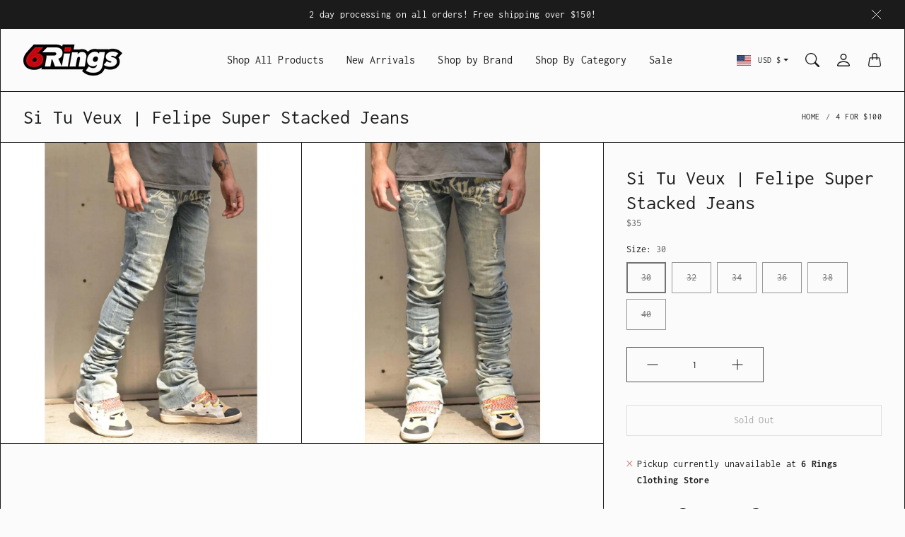

--- FILE ---
content_type: text/html; charset=utf-8
request_url: https://www.6ringsclothing.com/variants/42160754426045?section_id=pickup-availability
body_size: 313
content:
<div id="shopify-section-pickup-availability" class="shopify-section"><link href="//www.6ringsclothing.com/cdn/shop/t/8/assets/component-product-pickup-availability.css?v=14886405863278366171737171808" rel="stylesheet" type="text/css" media="all" />

<div class="PickupAvailability" data-section-id="pickup-availability"><div class="PickupAvailability__Body">
    <svg focusable="false" class="Icon Icon--pickup-availability-out-of-stock" viewBox="0 0 11 10" role="presentation">
      <path fill="none" d="M10 9.5l-9-9m9 0l-9 9" stroke="#CB2B2B"></path>
    </svg><div class="StoreAvailability"><p class="StoreAvailability__Title">Pickup currently unavailable at <strong>6 Rings Clothing Store</strong></p></div>
    </div>

    <div class="Drawer Drawer--end ColorScheme Gradient" aria-hidden="true" tabindex="-1" id="PickupAvailabilityModal-42160754426045">
      <div class="Drawer__Header">
          <h2 class="Drawer__Title Product__Title">Si Tu Veux | Felipe Super Stacked Jeans</h2>
          <button type="button" class="ButtonClose" data-tg-dismiss="Drawer" aria-label="Close"></button>
        </div>

        <div class="Drawer__Body"><p class="Product__VariantTitle">Size:&nbsp;<span>30</span></p><div class="StoreAvailabilityList"><div class="StoreAvailabilityItem">
                  <h4 class="StoreAvailabilityItem__Location">6 Rings Clothing Store</h4>

                  <div class="StoreAvailabilityItem__Info">
                    <div class="StoreAvailabilityItem__Stock">
    <svg focusable="false" class="Icon Icon--pickup-availability-out-of-stock" viewBox="0 0 11 10" role="presentation">
      <path fill="none" d="M10 9.5l-9-9m9 0l-9 9" stroke="#CB2B2B"></path>
    </svg>Pickup currently unavailable
</div>

                    <div class="StoreAvailabilityItem__Contact"><p>6297 Winchester Road<br>Memphis TN 38115<br>United States</p>+19013682111
</div>
                  </div>
                </div></div>

        </div>
      </div></div>
</div>

--- FILE ---
content_type: text/css
request_url: https://www.6ringsclothing.com/cdn/shop/t/8/assets/component-product-swatches.css?v=9241093584342047631737171808
body_size: -312
content:
.SwatchList{--tg-product-swatch-border-color: rgba(var(--tg-sys-color-on-background-rgb), .75);--tg-product-swatch-border-checked-color: var(--tg-sys-color-on-background);margin-bottom:-.5rem}.SwatchList .Swatch,.SwatchList label{border:1px solid var(--tg-product-swatch-border-color)}.SwatchList .Swatch.Active,.SwatchList input:checked+label{border:1px solid var(--tg-product-swatch-border-checked-color);box-shadow:1px 1px var(--tg-product-swatch-border-checked-color) inset,-1px -1px var(--tg-product-swatch-border-checked-color) inset}.SwatchList li{-webkit-margin-end:.5rem;margin-inline-end:.5rem;margin-bottom:.5rem}.SwatchList .ImageSwatchWrapper{width:5rem}.SwatchList .ImageSwatchWrapper .ImageSwatch{cursor:pointer;display:block;background-size:cover;background-position:center}.SwatchList .ImageSwatchWrapper .ImageSwatch.Unavailable{opacity:.6}.SwatchList .ImageSwatchWrapper .ImageSwatch.Unavailable:before{background-image:linear-gradient(to bottom right,rgba(0,0,0,0) 50%,var(--tg-product-swatch-border-color) 50% calc(50% + 1px),rgba(0,0,0,0) calc(50% + 1px));opacity:.6}.SwatchList .ColorSwatchWrapper .ColorSwatch{cursor:pointer;display:block;width:3rem;height:3rem;background-size:cover;background-position:center}.SwatchList .ColorSwatchWrapper .ColorSwatch.Unavailable{opacity:.6}.SwatchList .ColorSwatchWrapper .ColorSwatch.Unavailable:before{background-image:linear-gradient(to bottom right,rgba(0,0,0,0) 50%,var(--tg-product-swatch-border-color) 50% calc(50% + 1px),rgba(0,0,0,0) calc(50% + 1px));opacity:.6}.SwatchList .ColorSwatch--white{border:1px solid var(--tg-sys-color-outline)}.SwatchList .BlockSwatchWrapper .BlockSwatch{display:flex;align-items:center;padding:10px 20px;text-align:center;justify-content:center;min-width:3rem}.SwatchList .BlockSwatchWrapper .BlockSwatch.Unavailable{text-decoration:line-through;opacity:.6}
/*# sourceMappingURL=/cdn/shop/t/8/assets/component-product-swatches.css.map?v=9241093584342047631737171808 */


--- FILE ---
content_type: text/css
request_url: https://www.6ringsclothing.com/cdn/shop/t/8/assets/component-product-card-horizontal.css?v=180680797464950030481742308571
body_size: -8
content:
.ProductStickyAddToCart{z-index:2;visibility:hidden;opacity:0;border-width:1px;grid-template-columns:minmax(0,1fr);grid-auto-flow:column;justify-content:space-between;align-items:center;width:min(100%,32rem);transition:opacity .2s ease-in-out,visibility .2s ease-in-out;display:grid;position:fixed;inset-block-end:1.75rem;inset-inline-end:1.75rem;border:1px solid var(--tg-sys-color-outline);gap:1rem;box-shadow:var(--tg-sys-color-shadow2) 0 2px 4px}@media screen and (max-width: 640px){product-sticky-add-to-cart.ProductStickyAddToCart{background:none;border:none;padding:1rem;inset-block-end:0;inset-inline-start:0}}@media screen and (min-width: 641px){.ProductStickyAddToCartForm{-webkit-margin-end:1rem;margin-inline-end:1rem}}.ProductStickyAddToCart.Visible{visibility:visible;opacity:1}.ProductStickyAddToCart--hidden{display:none}.ProductCardHorizontal{align-items:center;justify-content:normal;display:flex}.ProductCardHorizontal .ProductCardHorizontal__AddToCart{padding:2px 0;font-family:var(--tg-sys-typescale-label-small-font);font-style:var(--tg-sys-typescale-label-small-style);font-weight:var(--tg-sys-typescale-label-small-weight);font-size:var(--tg-sys-typescale-label-small-size);line-height:var(--tg-sys-typescale-label-small-line-height);letter-spacing:var(--tg-sys-typescale-label-small-tracking)}.ProductCardHorizontal .ProductCardHorizontal__AddToCart:before{display:none}.ProductCardHorizontal .ProductCardHorizontal__AddToCart:after{bottom:2px;height:1px}.ProductCardHorizontal__Info{align-content:start;justify-items:inherit;grid-template-columns:minmax(0,1fr);display:grid;gap:.125rem;padding:.875rem}.ProductCardHorizontal__Info>*{line-height:normal}.ProductCardHorizontal__Info .Product__PriceList{font-family:var(--tg-sys-typescale-body-small-font);font-style:var(--tg-sys-typescale-body-small-style);font-weight:var(--tg-sys-typescale-body-small-weight);font-size:var(--tg-sys-typescale-body-small-size);line-height:var(--tg-sys-typescale-body-small-line-height);letter-spacing:var(--tg-sys-typescale-body-small-tracking)}@media screen and (max-width: 640px){.ProductStickyAddToCart .ProductCardHorizontal{display:none}}.ProductCardHorizontal__ImageWrapper{width:64px;flex-shrink:0;max-width:100%;display:flex}@media screen and (min-width: 1008px){.ProductCardHorizontal__ImageWrapper{width:72px}}.ProductCardHorizontal__VariantTitle{font-family:var(--tg-sys-typescale-body-small-font);font-style:var(--tg-sys-typescale-body-small-style);font-weight:var(--tg-sys-typescale-body-small-weight);font-size:var(--tg-sys-typescale-body-small-size);line-height:var(--tg-sys-typescale-body-small-line-height);letter-spacing:var(--tg-sys-typescale-body-small-tracking)}.ProductCardHorizontal__Title{font-family:var(--tg-sys-typescale-title-small-font);font-style:var(--tg-sys-typescale-title-small-style);font-weight:var(--tg-sys-typescale-title-small-weight);font-size:var(--tg-sys-typescale-title-small-size);line-height:var(--tg-sys-typescale-title-small-line-height);letter-spacing:var(--tg-sys-typescale-title-small-tracking)}
/*# sourceMappingURL=/cdn/shop/t/8/assets/component-product-card-horizontal.css.map?v=180680797464950030481742308571 */


--- FILE ---
content_type: text/css
request_url: https://www.6ringsclothing.com/cdn/shop/t/8/assets/template-product.css?v=141384202498779115221742308574
body_size: -607
content:
.Template--product .Product.Product--noMedia .ProductDesign{justify-content:center}.Template--product .Product.Product--noMedia .ProductSummary__Wrapper{max-width:800px}.Template--product .ProductSummary{position:-webkit-sticky;position:sticky;top:calc(var(--tg-header-height, 0px) * var(--use-sticky-header, 0) + var(--tg-other-sticky-elements-height, 0px));padding:2rem 2rem 0;margin-bottom:-1px}.Template--product .ProductDesign .Grid__Item{padding-top:0}
/*# sourceMappingURL=/cdn/shop/t/8/assets/template-product.css.map?v=141384202498779115221742308574 */


--- FILE ---
content_type: text/css
request_url: https://www.6ringsclothing.com/cdn/shop/t/8/assets/site-header.css?v=90974471243414620301737171809
body_size: 1365
content:
.shopify-section--header{position:relative}.Header{--tg-header-background-color: var(--tg-sys-gradient-background);--tg-header-text-color: var(--tg-sys-color-on-background);--tg-header-dropdown-menu-background-color: var(--tg-sys-color-background);--tg-header-dropdown-menu-text-color: var(--tg-sys-color-on-background);--tg-header-dropdown-menu-border-color: var(--tg-sys-color-outline);display:block;color:var(--tg-header-text-color);margin-top:-1px;border-top:1px solid var(--tg-sys-color-outline);border-bottom:1px solid var(--tg-sys-color-outline)}.Header__LogoText,.Header__MainMenu .Nav__Link.Nav__Link--levelOne,.Header__SecondaryMenu .Nav__Link,.Header__LogoWrapper .Header__MenuTrigger .Button,.Header__Localization .Dropdown__Toggle{color:var(--tg-header-text-color)}.Header__Localization .Dropdown__Toggle{border:none}.Header__SecondaryMenu .CartCountBubble{background-color:var(--tg-header-dropdown-menu-text-color);color:var(--tg-header-dropdown-menu-background-color)}.shopify-section--header:not(.HeaderWrapperSticking) .Header--transparent .CartCountBubble{background-color:transparent;border:1px solid var(--tg-header-text-color);color:var(--tg-header-text-color)}.shopify-section--header:not(.HeaderWrapperSticking) .Header--transparent .Header__LogoImage--transparent+.Header__LogoImage--primary{display:none}.shopify-section--header.HeaderWrapperSticking .Header--transparent .Header__LogoImage--transparent{display:none}.shopify-section--header:not(.HeaderWrapperSticking) .Header__LogoImage--transparent+.Header__LogoText{display:none}.Header__Main{display:flex;min-height:calc(var(--header-min-height-mobile) + 1rem);justify-content:space-between;align-items:center;padding-top:.75rem;padding-bottom:.75rem}@media screen and (min-width: 1008px){.Header__Main{min-height:calc(var(--header-min-height) + 2rem)}}.Header__Main .Header__SecondaryMenu{display:flex;align-items:center;flex-shrink:0}@media screen and (min-width: 1008px){.Header__Main{padding-top:0;padding-bottom:0}}.Header--middleLeft .Header__Main .Header__MainMenu{padding-left:1.5rem;padding-right:1.5rem}@media screen and (min-width: 1008px){.Header--middleCenter .Header__Main{position:relative}.Header--middleCenter .Header__Main .Header__LogoWrapper{position:absolute;top:50%;left:50%;transform:translate(-50%,-50%);padding-left:1.5rem;padding-right:1.5rem}.Header--middleCenter .Header__Main .Header__MainMenu{order:1;max-width:calc(50% - var(--tg-header-logo-width, 80px) / 2)}.Header--middleCenter .Header__Main .Header__SecondaryMenu{order:3}}.Header__LogoWrapper{display:flex;justify-content:center;align-items:center}.Header .Header__Logo{margin-bottom:0}.Header .Header__Logo,.Header .Header__LogoLink{display:flex;align-items:center}.Header .Header__LogoText{margin-bottom:0;word-break:break-word;font-family:var(--tg-sys-typescale-title-large-font);font-style:var(--tg-sys-typescale-title-large-style);font-weight:var(--tg-sys-typescale-title-large-weight);font-size:var(--tg-sys-typescale-title-large-size);line-height:var(--tg-sys-typescale-title-large-line-height);letter-spacing:var(--tg-sys-typescale-title-large-tracking)}.Header__MenuTrigger .Button--icon{-webkit-padding-start:0;padding-inline-start:0}.DropdownMenu{position:relative}.MegaMenu__Item{margin-bottom:1rem;padding-left:.5rem;padding-right:.5rem;width:20%}.DropdownMenu__Body{position:absolute;left:1rem;z-index:1000;display:none;min-width:10rem;max-height:calc(100vh - var(--tg-header-height));overflow-y:auto;padding:1.75rem 2rem;margin:0;color:var(--tg-header-dropdown-menu-text-color);text-align:start;list-style:none;background-clip:padding-box;border:1px solid var(--tg-header-dropdown-menu-border-color);opacity:0}.DropdownMenu:not(.DropdownMenu--mega) .Nav--vertical .Nav__Link{white-space:nowrap}.DropdownMenu__Body.Show{display:block;opacity:1}.DropdownMenu__Header{display:block;padding:.5rem 1rem;margin-bottom:0;white-space:nowrap;font-family:var(--tg-sys-typescale-title-medium-font);font-style:var(--tg-sys-typescale-title-medium-style);font-weight:var(--tg-sys-typescale-title-medium-weight);font-size:var(--tg-sys-typescale-title-medium-size);line-height:var(--tg-sys-typescale-title-medium-line-height);letter-spacing:var(--tg-sys-typescale-title-medium-tracking)}.DropdownMenu__HeaderWrapper:not(:first-child){margin-top:.5rem}.Nav__Link.Nav__Link--levelThree{-webkit-padding-start:.15rem;padding-inline-start:.15rem}.Header__MainMenu{display:flex;flex-wrap:wrap;justify-content:center}.Header__MainMenu .Nav__Link.Nav__Link--levelOne{display:inline-flex;align-items:center;margin-bottom:0;padding:1.75rem 0 1.5rem;margin-left:1rem;margin-right:1rem}.Header__MainMenu .DropdownMenu.DropdownMenu--withChevronIcon .Nav__Link--levelOne{-webkit-margin-end:1.675rem;margin-inline-end:1.675rem}.Header__MainMenu .DropdownMenu.DropdownMenu--withChevronIcon .Nav__Link--levelOne:before{height:10px;width:12px;content:"";display:inline-block;-webkit-mask-image:url("data:image/svg+xml;charset=utf-8,%3Csvg xmlns='http://www.w3.org/2000/svg' width='12' height='12' fill='none' aria-hidden='true'%3E%3Cpath stroke='%23000' stroke-width='1.5' d='M1.5 4 6 8l4.5-4'/%3E%3C/svg%3E");mask-image:url("data:image/svg+xml;charset=utf-8,%3Csvg xmlns='http://www.w3.org/2000/svg' width='12' height='12' fill='none' aria-hidden='true'%3E%3Cpath stroke='%23000' stroke-width='1.5' d='M1.5 4 6 8l4.5-4'/%3E%3C/svg%3E");-webkit-mask-position:center;mask-position:center;-webkit-mask-repeat:no-repeat;mask-repeat:no-repeat;background-color:var(--tg-header-text-color);position:absolute;right:-1.25rem}.Header__MainMenu .MegaMenu__Item--image.MegaMenu__Item--imageThemeEditorFoucs{-webkit-animation:CurrentImageGlow .8s ease-out 6 alternate;animation:CurrentImageGlow .8s ease-out 6 alternate}@-webkit-keyframes CurrentImageGlow{0%{box-shadow:0 0 5px rgba(var(--tg-sys-color-accent-rgb),0),inset 0 0 5px rgba(var(--tg-sys-color-accent-rgb),.1),0 1px 0 var(--tg-sys-color-accent)}to{box-shadow:0 0 20px rgba(var(--tg-sys-color-accent-rgb),.4),inset 0 0 10px rgba(var(--tg-sys-color-accent-rgb),.2),0 1px 0 var(--tg-sys-color-accent)}}@keyframes CurrentImageGlow{0%{box-shadow:0 0 5px rgba(var(--tg-sys-color-accent-rgb),0),inset 0 0 5px rgba(var(--tg-sys-color-accent-rgb),.1),0 1px 0 var(--tg-sys-color-accent)}to{box-shadow:0 0 20px rgba(var(--tg-sys-color-accent-rgb),.4),inset 0 0 10px rgba(var(--tg-sys-color-accent-rgb),.2),0 1px 0 var(--tg-sys-color-accent)}}.Header__MainMenu .DropdownMenu:hover .DropdownMenu__Body{display:block;opacity:1;background-attachment:scroll}.Header__MainMenu .Nav__Link--levelOne{position:relative}.Header__MainMenu .Nav__Link--levelOne:after{content:"";position:absolute;width:0;height:2px;display:block;bottom:0;background:var(--tg-header-text-color);left:0}.Header__MainMenu .Nav__Item:hover .Nav__Link--levelOne:after,.Header__MainMenu .Nav__Item:focus-visible .Nav__Link--levelOne:after{width:100%;transition:all .25s ease-in}.Header__MainMenu .Nav__Item.DropdownMenu.DropdownMenu--withChevronIcon:hover .Nav__Link--levelOne:after,.Header__MainMenu .Nav__Item.DropdownMenu.DropdownMenu--withChevronIcon:focus-visible .Nav__Link--levelOne:after{width:calc(100% + 1rem)}.Header__MainMenu .DropdownMenu:focus-within .DropdownMenu__Body{display:block;opacity:1}.Header__MainMenu .DropdownMenu__Body--mega{width:100%;left:0;padding:40px 0;transition:all .5s ease-in;border-left:0;border-right:0}.Header__MainMenu .DropdownMenu--mega{position:static}.Header__MainMenu .MegaMenu{display:flex;flex-wrap:wrap;justify-content:flex-start}.Header__MainMenu .MegaMenu .MegaMenu__Title{font-family:var(--tg-sys-typescale-title-medium-font);font-style:var(--tg-sys-typescale-title-medium-style);font-weight:var(--tg-sys-typescale-title-medium-weight);font-size:var(--tg-sys-typescale-title-medium-size);line-height:var(--tg-sys-typescale-title-medium-line-height);letter-spacing:var(--tg-sys-typescale-title-medium-tracking);margin-bottom:0;-webkit-padding-start:0;padding-inline-start:0}.Header__MainMenu .MegaMenu .ImageCard__Heading{font-family:var(--tg-sys-typescale-title-medium-font);font-style:var(--tg-sys-typescale-title-medium-style);font-weight:var(--tg-sys-typescale-title-medium-weight);font-size:var(--tg-sys-typescale-title-medium-size);line-height:var(--tg-sys-typescale-title-medium-line-height);letter-spacing:var(--tg-sys-typescale-title-medium-tracking);margin-top:.75rem;margin-bottom:0}.Header__MainMenu .MegaMenu .ImageCard__Subheading{font-family:var(--tg-sys-typescale-body-medium-font);font-style:var(--tg-sys-typescale-body-medium-style);font-weight:var(--tg-sys-typescale-body-medium-weight);font-size:var(--tg-sys-typescale-body-medium-size);line-height:var(--tg-sys-typescale-body-medium-line-height);letter-spacing:var(--tg-sys-typescale-body-medium-tracking)}.Header__MainMenu .MegaMenu .ImageCard--titleCenter{text-align:center}.Header--spacingMedium .Header__MainMenu{padding-top:2rem}.Header--spacingMedium .Nav__Link.Nav__Link--levelOne{padding-top:0;padding-bottom:2rem}.CartCountBubble{position:absolute;height:1.1rem;width:1.1rem;border-radius:100%;justify-content:center;align-items:center;font-size:9px;top:.2rem;right:.2rem;line-height:1;display:none}.CartCountBubble.Visible{display:flex}.CartCountText{display:none}.CartCountText.Visible{display:block}.Nav--secondaryText{align-items:center}.Nav--secondaryText .Nav__Item:last-child .Nav__Link{-webkit-padding-end:0;padding-inline-end:0}.Nav--secondaryText .Nav__Item .Nav__Link{font-weight:400}.Nav--secondaryText .CartCountBubble{position:static;height:1.875rem;width:auto;min-width:1.875rem;font-size:12px}.Header--transparent,.Header--transparentInHeaderGroup.Header--transparent{border-bottom:none;position:absolute;left:0;width:100%;z-index:3;background:transparent}.Template--index .Header.Header--withSeparationBorder{border-bottom:1px solid var(--tg-sys-color-outline)}@media screen and (min-width: 1008px){.Header.Header--middleLeft .Header__LogoWrapper{width:25%;width:calc(25% - var(--tg-container-gutter-x) * 3 - 1.5rem);justify-content:start}.Header .Header__MainMenu{flex-grow:1;justify-content:start}}@media screen and (min-width: 1280px){.Header.Header--middleLeft .Header__LogoWrapper{width:calc(25% - var(--tg-container-gutter-x) * 4 - 1.5rem)}}.Header #Header__CartTrigger.Button--icon{-webkit-margin-end:-12px;margin-inline-end:-12px}@media screen and (min-width: 1008px){.Header--middleCenter .Header__MainMenu>.Nav{-webkit-margin-start:-1rem;margin-inline-start:-1rem}}@media screen and (max-width: 1007px){.Header--logoMobileCenter .Header__MenuTrigger{width:50%}.Header--logoMobileCenter .Header__Logo{width:50%;justify-content:center}.Header--logoMobileCenter .Header__LogoWrapper{flex-grow:1;justify-content:space-between}.Header--logoMobileCenter .Header__Main .Header__SecondaryMenu{width:33.333333%;justify-content:flex-end}}.Header__Localization{-webkit-margin-start:.5rem;margin-inline-start:.5rem}@media screen and (min-width: 1008px){.Header--desktopWithDrawerMenu .Header__MenuTrigger{width:50%}.Header--desktopWithDrawerMenu .Header__Logo{width:50%;justify-content:center}.Header--desktopWithDrawerMenu .Header__LogoWrapper{flex-grow:1;justify-content:space-between}.Header--desktopWithDrawerMenu .Header__Main .Header__SecondaryMenu{width:33.333333%;justify-content:flex-end}.Header--desktopWithDrawerMenu .Header__Main .Header__LogoWrapper{position:static;transform:none}.Header--desktopWithDrawerMenu .Header__MainMenu{display:none}.Header--desktopWithDrawerMenu.Header--middleCenter .Header__LogoWrapper{padding-left:0;padding-right:0}.Header--desktopWithDrawerMenu.Header--middleLeft .Header__Logo{order:1;justify-content:start}.Header--desktopWithDrawerMenu.Header--middleLeft .Header__MenuTrigger{order:2}}[dir=rtl] .Header__MainMenu .DropdownMenu.DropdownMenu--withChevronIcon .Nav__Link--levelOne:before{right:auto;left:-1.25rem}[dir=rtl] .Header__MainMenu .DropdownMenu.DropdownMenu--withChevronIcon .Nav__Link--levelOne:after{left:auto;right:0}[dir=rtl] .DropdownMenu__Body{left:auto;right:1rem}
/*# sourceMappingURL=/cdn/shop/t/8/assets/site-header.css.map?v=90974471243414620301737171809 */


--- FILE ---
content_type: text/css
request_url: https://www.6ringsclothing.com/cdn/shop/t/8/assets/component-product-gallery.css?v=145845021388401229891737171808
body_size: -157
content:
.ProductGallery{position:-webkit-sticky;position:sticky;top:calc(var(--tg-header-height, 0px) * var(--use-sticky-header, 0) + var(--tg-other-sticky-elements-height, 0px))}.Modal--zoomModal{--tg-component-modal-background: none}.Modal--zoomModal .Modal__Body{padding:0}.Modal--zoomModal .Modal__Content{border:none}.Modal--zoomModal .Modal__Dialog{max-width:100%;padding:1rem}@media screen and (min-width: 1008px){.Modal--zoomModal .Modal__Dialog{margin:2rem}}.Modal--zoomModal .Modal__Dialog .ButtonClose{position:fixed;background-color:#fff;border-radius:200px;opacity:1;top:.5rem;right:.5rem}@media screen and (max-width: 640px){.Modal--zoomModal .Modal__Dialog .ProductGallery__Inner{max-height:90vh}}.ProductGallery--zoomModal .ProductGallery__Inner{overflow:auto}.ProductGallery--zoomModal .ProductGallery__Inner .Product__MediaWrapper{border:none}.ProductGallery--zoomModal .ProductGallery__Inner .Product__MediaWrapper:not(:first-child){margin-top:1rem}@media screen and (max-width: 640px){.ProductGallery--zoomModal .ProductGallery__Inner .Product__MediaWrapper{display:none}.ProductGallery--zoomModal .ProductGallery__Inner .Product__MediaWrapper.Active{margin-top:0;display:block;margin-bottom:0}}.ProductGallery__Inner{-webkit-margin-end:-1px;margin-inline-end:-1px;margin-bottom:-1px}.ProductGallery__Inner .Product__MediaWrapper{-webkit-border-end:1px solid var(--tg-sys-color-outline);border-inline-end:1px solid var(--tg-sys-color-outline);border-bottom:1px solid var(--tg-sys-color-outline)}.ProductGallery__Inner .Product__MediaWrapper .Product__Media{padding:0}.Product__ActionList{position:absolute;top:1rem;left:1rem;z-index:-1;visibility:visible;opacity:0;transition:visibility .2s ease-in-out,opacity .2s ease-in-out}.MediaModalOpener .Product__ActionList{width:auto}@media screen and (min-width: 1008px){.MediaModalOpener:hover .Product__ActionList,.MediaModalOpener:focus .Product__ActionList{opacity:1;z-index:1}}@media screen and (max-width: 1007px){.MediaModalOpener .Product__ActionList{opacity:1;z-index:1}}.Product__ActionItem{display:block;position:relative}.Product__ActionItem .Button{border-radius:300px;width:3rem;height:3rem;border-color:var(--tg-sys-color-outline)}
/*# sourceMappingURL=/cdn/shop/t/8/assets/component-product-gallery.css.map?v=145845021388401229891737171808 */


--- FILE ---
content_type: text/css
request_url: https://www.6ringsclothing.com/cdn/shop/t/8/assets/component-product-gallery-carousel.css?v=162291966259373595351737171808
body_size: -436
content:
.ProductGallery__Carousel.Carousel{-webkit-margin-start:-1px;margin-inline-start:-1px}.ProductGallery__Carousel.Carousel .Carousel__Item{width:50%}.ProductGallery__Carousel.Carousel .Carousel__Item--fullWidth{width:100%}@media screen and (min-width: 641px){.ProductGallery__Carousel--cellAlignCenter:not(.ProductGallery__Carousel--fullWidthDesktop){-webkit-margin-start:0;margin-inline-start:0}}@media screen and (max-width: 640px){.ProductGallery__Carousel--cellAlignCenter:not(.ProductGallery__Carousel--fullWidthMobile){-webkit-margin-start:0;margin-inline-start:0}}.ProductGallery--carousel{margin-top:2px}.ProductGallery__Thumbs{margin-top:.5rem;padding-left:.5rem;padding-right:.5rem;border-bottom:1px solid var(--tg-sys-color-outline)}.ProductGallery__Thumbs .Carousel__Item{margin-bottom:.5rem}.ProductGallery__Thumbs--left .Carousel__Item,.ProductGallery__Thumbs--right .Carousel__Item{width:100%;max-width:100%;cursor:pointer;position:relative!important;left:0!important;right:0!important}.ProductGallery__Thumbs .Carousel__Item:not(.swiper-slide-thumb-active){opacity:.6}.ProductGallery__Thumbs--bottom .Carousel__Item{width:4rem}.ProductGallery--carousel{margin-top:0;top:0;margin-bottom:-1px}.ProductGallery__Carousel.Carousel{margin-top:-1px;border-top:1px solid var(--tg-sys-color-outline);border-bottom:1px solid var(--tg-sys-color-outline)}.ProductGallery__Carousel.Carousel .Carousel__Item{padding:0;-webkit-border-start:1px solid var(--tg-sys-color-outline);border-inline-start:1px solid var(--tg-sys-color-outline)}.ProductGallery__Thumbs .Carousel__Item{border:1px solid rgba(var(--tg-sys-color-outline-rgb),.8)}
/*# sourceMappingURL=/cdn/shop/t/8/assets/component-product-gallery-carousel.css.map?v=162291966259373595351737171808 */


--- FILE ---
content_type: text/css
request_url: https://www.6ringsclothing.com/cdn/shop/t/8/assets/component-product-gallery-stacks-carousel.css?v=147106377827284504011737171808
body_size: -105
content:
.ProductGallery--stackCarousel .MediaModalOpener{width:50%}.ProductGallery--stackCarousel .MediaModalOpener:first-child{width:100%}.ProductGallery--stackCarousel .MediaModalOpener:last-of-type:nth-child(2n){width:100%}.ProductGallery--stackCarousel .Product__ShortDescription{order:1;width:100%}@media screen and (min-width: 1008px){.ProductGallery--stackCarousel .ProductGallery__Carousel .Carousel__Item:not(.Carousel__Item--fullWidth){width:50%}.ProductGallery--stackCarousel .MediaModalOpener:first-child{width:50%}.ProductGallery--stackCarousel .MediaModalOpener:last-child:not(:nth-child(2n)):not(:first-child){-webkit-border-start:1px solid var(--tg-sys-color-outline);border-inline-start:1px solid var(--tg-sys-color-outline)}.ProductGallery--stackCarousel .MediaModalOpener:last-of-type:nth-child(2n){width:50%}.ProductGallery--stackCarousel .ProductGallery__Carousel{border-bottom:none;-webkit-margin-end:-1px;margin-inline-end:-1px;-webkit-margin-start:0;margin-inline-start:0;margin-bottom:-1px}.ProductGallery--stackCarousel .CarouselWrapper{flex-wrap:wrap;justify-content:center}.ProductGallery--stackCarousel .CarouselWrapper .Carousel__Item{-webkit-border-start:none;border-inline-start:none;-webkit-border-end:1px solid var(--tg-sys-color-outline);border-inline-end:1px solid var(--tg-sys-color-outline);border-bottom:1px solid var(--tg-sys-color-outline)}.ProductGallery--stackCarousel .MediaModalOpener.MediaModalOpener--currentVariantImage{-webkit-animation:CurrentVariantImageGlow .8s ease-out 3 alternate;animation:CurrentVariantImageGlow .8s ease-out 3 alternate}@-webkit-keyframes CurrentVariantImageGlow{0%{padding:.25rem}to{padding:0}}@keyframes CurrentVariantImageGlow{0%{padding:.25rem}to{padding:0}}.ProductGallery--stackCarousel .MediaModalOpener.Carousel__Item--fullWidth{width:100%}}@media screen and (max-width: 1007px){.ProductGallery--stackCarousel{margin-bottom:.5rem}.ProductGallery--stackCarousel .ProductGallery__Carousel{border-bottom:none}.ProductGallery--stackCarousel .Carousel__Pagination{border-top:1px solid var(--tg-sys-color-outline);position:static;padding-top:.5rem;padding-left:.25rem;padding-right:.25rem;line-height:20px}}
/*# sourceMappingURL=/cdn/shop/t/8/assets/component-product-gallery-stacks-carousel.css.map?v=147106377827284504011737171808 */


--- FILE ---
content_type: text/css
request_url: https://www.6ringsclothing.com/cdn/shop/t/8/assets/site-footer.css?v=128282651737668620341737985807
body_size: -97
content:
.Footer{--tg-footer-text-color: var(--tg-sys-color-on-background);margin-top:-1px;border-top:1px solid var(--tg-sys-color-outline)}.Footer .Form__Input::-moz-placeholder{color:var(--tg-footer-text-color);word-break:break-word}.Footer .Form__Input:-ms-input-placeholder{color:var(--tg-footer-text-color);word-break:break-word}.Footer,.Footer a,.Footer .FooterBlock__Title,.Footer .FooterBlock__Content,.Footer .Nav__Link,.Footer__Bottom .Footer__StoreName,.Footer__Bottom .Footer__ThemeAuthor a,.Footer .Form__Submit,.Footer .Form__Input,.Footer .Form__Input::placeholder,.Footer__Localization .Dropdown__Toggle{color:var(--tg-footer-text-color);word-break:break-word}.Footer__Localization .Dropdown__Toggle{border:none}.Footer .Form__Input::-moz-placeholder{opacity:.8}.Footer .Form__Input:-ms-input-placeholder{opacity:.8}.Footer .Form__Input::placeholder{opacity:.8}.Footer .FooterBlock__Content.RTE a{color:var(--tg-footer-text-color);-webkit-text-decoration-color:var(--tg-footer-text-color);text-decoration-color:var(--tg-footer-text-color)}.FooterBlock--newsletter .Form__InputGroup .Form__Submit,.FooterBlock--newsletter .Form__InputGroup .Form__Input{border-color:var(--tg-footer-text-color)}.FooterBlock--newsletter .Form__InputGroup .Form__Input{z-index:1}.FooterBlock--newsletter .Form__InputGroup .Form__Submit{-webkit-margin-start:-1px;margin-inline-start:-1px}.FooterBlock__Title{font-family:var(--tg-sys-typescale-title-medium-font);font-style:var(--tg-sys-typescale-title-medium-style);font-weight:var(--tg-sys-typescale-title-medium-weight);font-size:var(--tg-sys-typescale-title-medium-size);line-height:var(--tg-sys-typescale-title-medium-line-height);letter-spacing:var(--tg-sys-typescale-title-medium-tracking)}.Footer{padding-top:1.5rem;padding-right:.5rem;padding-left:.5rem}@media screen and (min-width: 641px){.Footer{padding-top:3rem}}@media screen and (min-width: 1008px){.Footer{padding-top:4rem}}@media screen and (min-width: 1280px){.Footer{padding-top:6rem}}.Footer__Main{display:flex;flex-wrap:wrap;justify-content:center}.FooterBlocks{display:flex;flex-wrap:wrap;justify-content:space-between;width:100%}@media screen and (max-width: 1007px){.FooterBlocks{margin-top:1.5rem}}.FooterBlocks .FooterBlock{margin-bottom:1.5rem}@media screen and (min-width: 641px){.FooterBlock--text{flex-basis:24rem}}.FooterBlock--newsletter .Form__InputGroup{margin-top:.5rem}.FooterBlock--newsletter .Form__InputGroup .Form__Input{padding-top:.375rem;padding-bottom:.375rem;flex:1 1 auto;width:1%}.FooterBlock--newsletter .Form__InputGroup .Form__Submit{padding-top:.375rem;padding-bottom:.375rem;flex:0 1 auto;width:auto}@media screen and (min-width: 1280px){.FooterBlock--newsletter{flex-basis:24rem}}.FooterBlock--newsletter .Form__Alert{padding:1rem}.Footer__Bottom{display:flex;flex-wrap:wrap;justify-content:center;border-top:1px solid #fff;padding-top:1rem;margin-top:1.5rem}@media screen and (min-width: 1280px){.Footer__Bottom{margin-top:3rem}}.Footer__Copyright,.Footer__Localization,.Footer__Payments{padding-top:1rem;padding-bottom:1rem;display:flex;flex-wrap:wrap;align-items:center;justify-content:center;width:100%}.Footer__Localization{padding-top:0}.Footer__Copyright{padding-top:0;margin-bottom:1rem}.Footer__ThemeAuthor{margin:0 12px;font-weight:700}.Footer--withNoMainContent{padding-top:0}.Footer--withNoMainContent .Footer__Bottom{margin-top:0;border:none}.Footer--withNoMainContent .Footer__Copyright{margin-bottom:0}@media screen and (min-width: 1280px){.Footer__Bottom{padding-bottom:1rem;align-items:center;justify-content:space-between}.Footer__Bottom .Footer__Copyright,.Footer__Bottom .Footer__Localization,.Footer__Bottom .Footer__Payments{padding:0;width:auto}.Footer__Bottom .Footer__Copyright{margin-bottom:0;order:1;flex-grow:1;justify-content:flex-start}.Footer__Bottom .Footer__Localization{order:2}.Footer__Bottom .Footer__Localization .Dropdown__Toggle.Button{border:none}.Footer__Bottom .Footer__Payments{order:3}}.FooterBlock__FollowOnShop{margin-top:.5rem}.Footer__LogoImageWrapper{margin-bottom:.5rem}
/*# sourceMappingURL=/cdn/shop/t/8/assets/site-footer.css.map?v=128282651737668620341737985807 */


--- FILE ---
content_type: text/css
request_url: https://www.6ringsclothing.com/cdn/shop/t/8/assets/component-product-pickup-availability.css?v=14886405863278366171737171808
body_size: -417
content:
.PickupAvailability{margin-top:1rem;margin-bottom:1rem}.PickupAvailability__Body{display:flex;align-items:baseline}.Icon--pickup-availability-in-stock{position:relative;width:10px;height:10px}.Icon--pickup-availability-out-of-stock{position:relative;width:11px;height:10px}.StoreAvailability{-webkit-margin-start:6px;margin-inline-start:6px}.StoreAvailability__Title{margin-bottom:2px}.StoreAvailability__Stock{margin-bottom:5px}.StoreAvailabilityItem:first-child{border-top:1px dashed rgba(var(--tg-sys-color-outline-rgb),.8)}.StoreAvailabilityItem{padding-bottom:1rem;padding-top:.75rem;border-bottom:1px dashed rgba(var(--tg-sys-color-outline-rgb),.8)}.StoreAvailabilityItem__Location,.StoreAvailabilityItem__Stock{margin-bottom:5px}.StoreAvailabilityItem__Stock{display:flex;flex-wrap:wrap;align-items:center}.StoreAvailabilityItem__Stock svg{-webkit-margin-end:8px;margin-inline-end:8px}.StoreAvailabilityItem__Contact{line-height:1.45}.StoreAvailabilityItem__Stock .Icon--store-availability-in-stock{top:-1px}.StoreAvailabilityItem__Contact p{margin-bottom:0}
/*# sourceMappingURL=/cdn/shop/t/8/assets/component-product-pickup-availability.css.map?v=14886405863278366171737171808 */


--- FILE ---
content_type: text/javascript
request_url: https://www.6ringsclothing.com/cdn/shop/t/8/assets/section-product-recently-viewed.js?v=132529722521057857191737171809
body_size: -148
content:
if(!customElements.get("section-product-recently-viewed")){class TG_SectionProductRecentlyViewed extends HTMLElement{constructor(){super()}connectedCallback(){this.element=this,this.options=JSON.parse(this.element.getAttribute("data-section-settings")),this.options.productId!=0&&this._saveProduct(this.options.productId),!Shopify.visualPreviewMode&&(Shopify.designMode?setTimeout(this._fetchProducts.bind(this),1e3):this._fetchProducts())}_saveProduct(productId){var items=JSON.parse(localStorage.getItem("recentlyViewedProducts")||"[]");items.includes(productId)||items.unshift(productId);try{localStorage.setItem("recentlyViewedProducts",JSON.stringify(items.slice(0,this.options.viewedCount)))}catch{}}_fetchProducts(){var _this=this,queryString=this._getSearchQueryString();queryString!==""&&fetch(window.routes.searchUrl+"?section_id="+this.options.sectionId+"&type=product&q="+queryString,{credentials:"same-origin",method:"GET"}).then(function(response){response.text().then(function(content){var tempElement=document.createElement("div");tempElement.innerHTML=content,_this.element.querySelector(".ProductRecentlyViewed__Body").innerHTML=tempElement.querySelector(".ProductRecentlyViewed__Body").innerHTML,_this.element.parentNode.style.display="block",_this.options.layout==="carousel"&&(_this.carousel=new themegoal.components.Carousel(_this.element.querySelector("[data-carousel-config]")))})})}_getSearchQueryString(){var items=JSON.parse(localStorage.getItem("recentlyViewedProducts")||"[]");return items.includes(this.options.productId)&&items.splice(items.indexOf(this.options.productId),1),items.map(function(item){return"id:"+item}).join(" OR ")}}customElements.define("section-product-recently-viewed",TG_SectionProductRecentlyViewed)}
//# sourceMappingURL=/cdn/shop/t/8/assets/section-product-recently-viewed.js.map?v=132529722521057857191737171809


--- FILE ---
content_type: text/javascript
request_url: https://www.6ringsclothing.com/cdn/shop/t/8/assets/component-product-quickview.js?v=87272538168844788181737171808
body_size: 202
content:
class TG_ProductQuickviewVariant{constructor(container){this.element=container,this.delegateElement=new themegoal.libs.Delegate(this.element),this.options=JSON.parse(this.element.getAttribute("data-section-settings")),this.quiviewModal=null,this.element.querySelector("[data-product-json]")&&(this.productVariants=new themegoal.components_business.product_variants.ProductVariants(container,this.options)),this._bindEventsListeners()}_bindEventsListeners(){this.delegateElement.on("variant:changed",this._updateMainImage.bind(this))}_updateMainImage(event){var variant=event.detail.variant;if(!(!variant||!variant.featured_image)){var newImage=variant.featured_image,mainImageContainer=this.element.querySelector(".ProductQuickview__Gallery .Ratio");mainImageContainer.style.cssText="max-width: "+newImage.width+"px; --tg-aspect-ratio: "+newImage.width/newImage.height;var newImageElement=document.createElement("img");newImageElement.setAttribute("src",newImage.src),mainImageContainer.replaceChild(newImageElement,mainImageContainer.querySelector("img"))}}}class TG_ProductQuickvew{constructor(){this.element=document.body,this.delegateElement=new themegoal.libs.Delegate(this.element),this.quiviewModal=null,this._attachListeners()}_attachListeners(){this.delegateElement.on("click",'[data-tg-action="product-quickview-modal"]',this._debounce(this._openModal.bind(this),1e3))}_openModal(event,target){let _this=this,productHandle=target.getAttribute("data-product-handle");if(productHandle){document.dispatchEvent(new CustomEvent("theme:loading:start")),target.classList.add("Loading");let ProductQuickviewSection=this.element.querySelector("#ProductQuickviewSection");if(ProductQuickviewSection){let sectionId=ProductQuickviewSection.getAttribute("data-section-id");fetch(window.routes.rootUrlWithoutSlash+"/products/"+productHandle+"?section_id="+sectionId,{credentials:"same-origin",method:"GET"}).then(function(response){response.text().then(function(content){document.dispatchEvent(new CustomEvent("theme:loading:end")),target.classList.remove("Loading");var tempElement=document.createElement("div");tempElement.innerHTML=content,_this.element.querySelector("#shopify-section-product-quickview").innerHTML=tempElement.querySelector("#shopify-section-product-quickview").innerHTML,new TG_ProductQuickviewVariant(_this.element.querySelector(".ProductQuickview"));let ele=document.getElementById("ProductQuickviewModal");document.querySelector("body").style.removeProperty("overflow"),_this.quiviewModal=new themegoal.components.Modal(ele),_this.quiviewModal.show()})})}}}_debounce(fn,wait){let t;return(...args)=>{clearTimeout(t),t=setTimeout(()=>fn.apply(this,args),wait)}}}new TG_ProductQuickvew;
//# sourceMappingURL=/cdn/shop/t/8/assets/component-product-quickview.js.map?v=87272538168844788181737171808


--- FILE ---
content_type: text/javascript
request_url: https://www.6ringsclothing.com/cdn/shop/t/8/assets/custom.js?v=4244278962831210641737171808
body_size: -800
content:
//# sourceMappingURL=/cdn/shop/t/8/assets/custom.js.map?v=4244278962831210641737171808


--- FILE ---
content_type: text/plain; charset=utf-8
request_url: https://d-ipv6.mmapiws.com/ant_squire
body_size: 156
content:
6ringsclothing.com;019bd0a2-e79d-7d1f-a630-fd9e59b82421:f21c653cbf21f5f414b4e7d92b858d0997d205af

--- FILE ---
content_type: text/javascript
request_url: https://www.6ringsclothing.com/cdn/shop/t/8/assets/component-product-sticky-add-to-cart.js?v=137222274577112808971742308572
body_size: 164
content:
if(!customElements.get("product-sticky-add-to-cart")){class TG_ProductStickyAddToCart extends HTMLElement{constructor(){super(),this.startElement=document.querySelector(".Product__Block--buyButtons"),this.endElement=document.querySelector(".shopify-section--footer"),this.startElement&&this.endElement&&(this.intersectionObserver=new IntersectionObserver(this._revealAddToCartButton.bind(this),{threshold:.3}),this.intersectionObserver.observe(this.startElement),this.intersectionObserver.observe(this.endElement))}connectedCallback(){this.delegateElement=new themegoal.libs.Delegate(this),this.delegateElement.on("click",'[data-action="sticky-add-to-cart"]',this._addToCart.bind(this))}disconnectedCallback(){this.delegateElement&&this.delegateElement.destroy()}_revealAddToCartButton(entries){var _this=this;entries.forEach(function(entry){entry.target===_this.startElement&&(_this.isStartElementOutOfView=!entry.isIntersecting&&entry.boundingClientRect.top<0),entry.target===_this.endElement&&(_this.isEndElementInView=entry.isIntersecting&&entry.boundingClientRect.top<window.innerHeight)}),this.classList.toggle("Visible",this.isStartElementOutOfView&&!this.isEndElementInView)}_addToCart(event){let _this=this;event.preventDefault();let formElement=this.querySelector("form.ProductStickyAddToCartForm"),addToCartButton=this.querySelector(".ProductStickyAddToCartForm__AddToCart");addToCartButton.setAttribute("disabled","disabled"),document.dispatchEvent(new CustomEvent("theme:loading:start")),fetch(window.routes.cartAddUrl+".js",{body:JSON.stringify(themegoal.components.Form.serialize(formElement)),credentials:"same-origin",method:"POST",headers:{"Content-Type":"application/json","X-Requested-With":"XMLHttpRequest"}}).then(function(response){document.dispatchEvent(new CustomEvent("theme:loading:end")),response.ok?window.theme.cartType=="page"?window.location.href=window.routes.cartUrl:(addToCartButton.removeAttribute("disabled"),response.json().then(function(data){_this.dispatchEvent(new CustomEvent("product:added",{bubbles:!0,detail:{variant:_this.currentVariant,quantity:parseInt(_this.querySelector('[name="quantity"]').value),cartItemKey:data.key}}))})):response.json().then(function(content){var errorMessageElement=document.createElement("div");errorMessageElement.className="Alert Alert--danger",typeof content.description=="object"?errorMessageElement.innerHTML=content.message:errorMessageElement.innerHTML=content.description,addToCartButton.removeAttribute("disabled"),addToCartButton.insertAdjacentElement("beforeBegin",errorMessageElement),setTimeout(function(){errorMessageElement.remove()},8e3)})}),event.preventDefault()}}customElements.define("product-sticky-add-to-cart",TG_ProductStickyAddToCart)}
//# sourceMappingURL=/cdn/shop/t/8/assets/component-product-sticky-add-to-cart.js.map?v=137222274577112808971742308572


--- FILE ---
content_type: text/javascript
request_url: https://www.6ringsclothing.com/cdn/shop/t/8/assets/theme.js?v=134587966863314933881737171809
body_size: -524
content:
(function(){"use strict";(function(){new themegoal.helpers.Responsive,new TG_ProductCardColorSwatch;let windowWidth=window.innerWidth;window.addEventListener("resize",function(){let newWidth=window.innerWidth;if(newWidth===windowWidth)return;let headerSection=document.getElementById("Header"),announcementBarSection=document.getElementById("AnnouncementBar"),pageHeader=document.getElementById("PageHeader");windowWidth=newWidth,document.documentElement.style.setProperty("--tg-window-height",window.innerHeight+"px"),headerSection&&document.documentElement.style.setProperty("--tg-header-height",headerSection.offsetHeight+"px"),announcementBarSection&&document.documentElement.style.setProperty("--tg-announcement-bar-height",announcementBarSection.offsetHeight+"px"),pageHeader&&document.documentElement.style.setProperty("--tg-page-header-height",pageHeader.offsetHeight+"px")})})()})();
//# sourceMappingURL=/cdn/shop/t/8/assets/theme.js.map?v=134587966863314933881737171809
